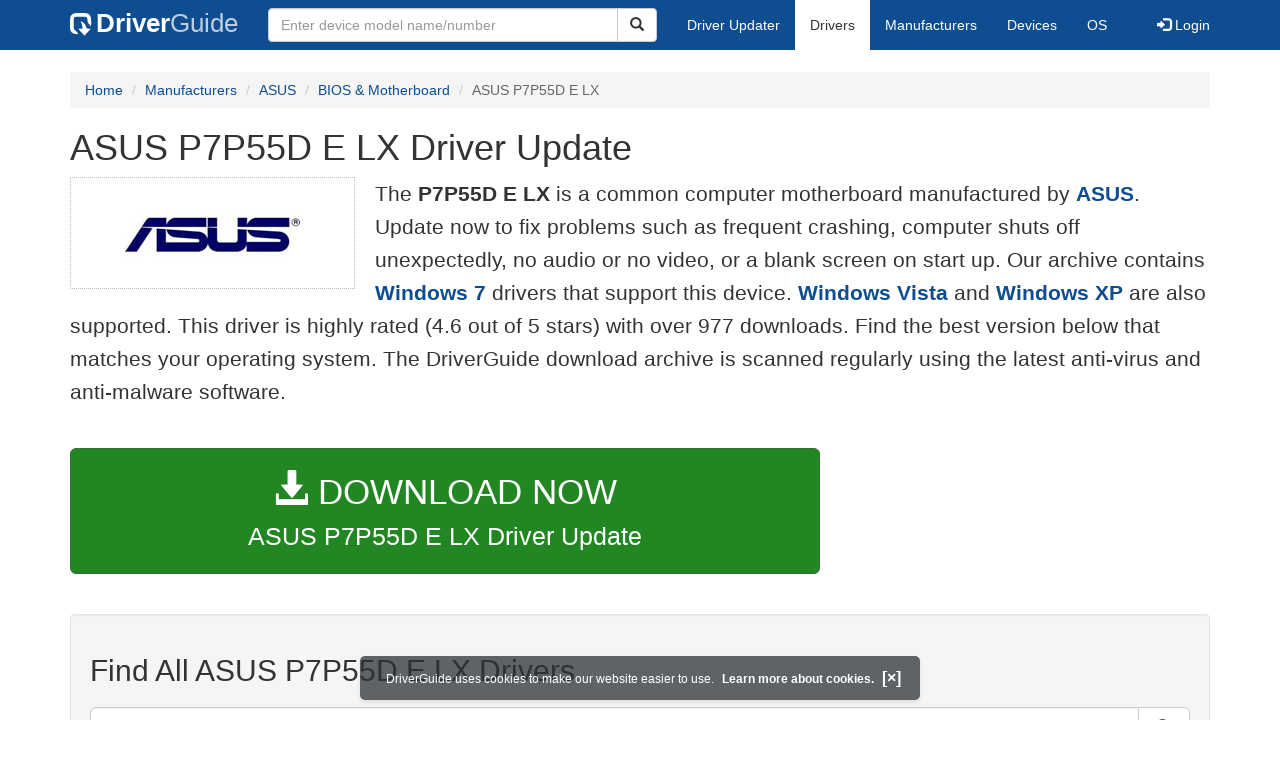

--- FILE ---
content_type: text/html
request_url: https://www.driverguide.com/driver/download/ASUS-P7P55D-E-LX
body_size: 16301
content:
<!DOCTYPE html>
<html lang="en">
  <head>
    <meta http-equiv="X-UA-Compatible" content="IE=edge">
    <meta name="viewport" content="width=device-width, initial-scale=1">      
    <meta http-equiv="Content-Type" content="text/html; charset=iso-8859-1">
    <meta name="google-site-verification" content="biZuilyZT3JqoBP9vSAU4PNrFbClS8m7_u-pzZUwe7s" />
    <meta name="msvalidate.01" content="AEC488A5B8F8AAAE087528264C1EB012" />
    <meta name="description" content="Download the latest drivers for ASUS P7P55D E LX on Windows 11, 10, 8, 7 and more.">
<meta name="keywords" content="ASUS P7P55D E LX Driver, ASUS P7P55D E LX Free Driver Download, ASUS P7P55D E LX Driver Update for Windows, Update ASUS P7P55D E LX Driver, Download ASUS P7P55D E LX Driver, Windows 11">
    <title>ASUS P7P55D E LX Driver Update for Windows 11, 10, 8, 7, XP | DriverGuide</title>
    <link rel="dns-prefetch" href="//www.googletagmanager.com">
<link rel="preconnect" href="//www.googletagmanager.com" crossorigin >
<link rel="dns-prefetch" href="//www.googlesyndication.com">
<link rel="preconnect" href="//www.googlesyndication.com" crossorigin >
<link rel="search" type="application/opensearchdescription+xml" title="DriverGuide" href="https://members.driverguide.com/opensearch.php">
<link rel="canonical" href="https://www.driverguide.com/driver/download/ASUS-P7P55D-E-LX" /><meta property="og:url" content="https://www.driverguide.com/driver/download/ASUS-P7P55D-E-LX" />
    
    <link rel="preload" href="/fonts/glyphicons-halflings-regular.woff2" as="font" type="font/woff2" crossorigin>
    <!-- Google tag (gtag.js) -->
<script async src="https://www.googletagmanager.com/gtag/js?id=G-KJM1G1PPGP"></script>
<script>
  window.dataLayer = window.dataLayer || [];
  function gtag(){dataLayer.push(arguments);}
  gtag('js', new Date());

  gtag('config', 'G-KJM1G1PPGP'  ,  {'content_group': 'seo_page'});
</script>


    <style type="text/css">
html{font-family:sans-serif;-webkit-text-size-adjust:100%;-ms-text-size-adjust:100%}body{margin:0}nav{display:block}a{background-color:transparent}strong{font-weight:700}h1{margin:.67em 0;font-size:2em;margin-top:10px}img{border:0}button,input{margin:0;font:inherit;color:inherit}button{overflow:visible}button{text-transform:none}button{-webkit-appearance:button}input{line-height:normal}table{border-spacing:0;border-collapse:collapse}td{padding:0}@font-face{font-family:'Glyphicons Halflings';src:url(/fonts/glyphicons-halflings-regular.eot);src:url(/fonts/glyphicons-halflings-regular.eot?#iefix) format('embedded-opentype'),url(/fonts/glyphicons-halflings-regular.woff2) format('woff2'),url(/fonts/glyphicons-halflings-regular.woff) format('woff'),url(/fonts/glyphicons-halflings-regular.ttf) format('truetype'),url(/fonts/glyphicons-halflings-regular.svg#glyphicons_halflingsregular) format('svg');font-display:swap}.glyphicon{position:relative;top:1px;display:inline-block;font-family:'Glyphicons Halflings';font-style:normal;font-weight:400;line-height:1;-webkit-font-smoothing:antialiased;-moz-osx-font-smoothing:grayscale}.glyphicon-search:before{content:"\e003"}.glyphicon-star:before{content:"\e006"}.glyphicon-star-empty:before{content:"\e007"}.glyphicon-user:before{content:"\e008"}.glyphicon-download-alt:before{content:"\e025"}.glyphicon-log-in:before{content:"\e161"}.glyphicon-log-out:before{content:"\e163"}*{-webkit-box-sizing:border-box;-moz-box-sizing:border-box;box-sizing:border-box}:after,:before{-webkit-box-sizing:border-box;-moz-box-sizing:border-box;box-sizing:border-box}html{font-size:10px}body{font-family:"Helvetica Neue",Helvetica,Arial,sans-serif;font-size:14px;line-height:1.42857143;color:#333;background-color:#fff}button,input{font-family:inherit;font-size:inherit;line-height:inherit}a{color:#0e4d90;text-decoration:none}img{vertical-align:middle}.img-responsive{display:block;max-width:100%;height:auto}.h1,h1,h2,h3,h5{font-family:inherit;font-weight:500;line-height:1.1;color:inherit}.h1,h1,h2,h3{margin-top:20px;margin-bottom:10px;overflow-wrap:break-word;word-wrap:break-word;word-break:break-word}h5{margin-top:10px;margin-bottom:10px}.h1,h1{font-size:36px;margin-top:10px}h2{font-size:30px}h3{font-size:24px}h5{font-size:14px}p{margin:0 0 10px}.lead{margin-bottom:20px;font-size:20px;font-weight:300;line-height:1.6}@media (min-width:767px){.lead{font-size:21px}}.text-right{text-align:right}.text-center{text-align:center}ol,ul{margin-top:0;margin-bottom:10px}.container{padding-right:15px;padding-left:15px;margin-right:auto;margin-left:auto}@media (min-width:767px){.container{width:750px}}@media (min-width:992px){.container{width:970px}}@media (min-width:1200px){.container{width:1170px}}.row{margin-right:-15px;margin-left:-15px}.col-md-12,.col-md-2,.col-md-3,.col-md-4,.col-md-5,.col-md-7,.col-md-8,.col-xs-12{position:relative;min-height:1px;padding-right:15px;padding-left:15px}.col-xs-12{float:left}.col-xs-12{width:100%}@media (min-width:992px){.col-md-12,.col-md-2,.col-md-3,.col-md-4,.col-md-5,.col-md-7,.col-md-8{float:left}.col-md-12{width:100%}.col-md-8{width:66.66666667%}.col-md-7{width:58.33333333%}.col-md-5{width:41.66666667%}.col-md-4{width:33.33333333%}.col-md-3{width:25%}.col-md-2{width:16.66666667%}}table{background-color:transparent}.table{width:100%;max-width:100%;margin-bottom:20px}.table>tbody>tr>td{padding:8px;line-height:1.42857143;vertical-align:top;border-top:1px solid #ddd}form{margin:0;padding:0}.form-control{display:block;width:100%;height:34px;padding:6px 12px;font-size:14px;line-height:1.42857143;color:#333;background-color:#fff;background-image:none;border:1px solid #ccc;border-radius:4px;-webkit-box-shadow:inset 0 1px 1px rgba(0,0,0,.075);box-shadow:inset 0 1px 1px rgba(0,0,0,.075)}.form-control::-webkit-input-placeholder{color:#999}.btn{display:inline-block;padding:6px 12px;margin-bottom:0;font-size:14px;font-weight:400;line-height:1.42857143;text-align:center;white-space:nowrap;vertical-align:middle;-ms-touch-action:manipulation;touch-action:manipulation;background-image:none;border:1px solid transparent;border-radius:4px}.btn[disabled]{-webkit-box-shadow:none;box-shadow:none;opacity:.65}.btn-default{color:#333;background-color:#fff;border-color:#ccc}.btn-default[disabled]{background-color:#fff;border-color:#ccc}.btn-primary{color:#fff;background-color:#0e4d90;border-color:#0a3665}.btn-success{color:#fff;background-color:#228622;border-color:#376d37}.btn-danger{color:#fff;background-color:#d43f3a;border-color:#d23e39}.btn-lg{padding:10px 16px;font-size:18px;line-height:1.3333333;border-radius:6px}.btn-xs{padding:1px 5px;font-size:12px;line-height:1.5;border-radius:3px}.btn-block{display:block;width:100%}.collapse{display:none}.caret{display:inline-block;width:0;height:0;margin-left:2px;vertical-align:middle;border-top:4px dashed;border-right:4px solid transparent;border-left:4px solid transparent}.dropdown{position:relative}.dropdown-menu{position:absolute;top:100%;left:0;z-index:1000;display:none;float:left;min-width:160px;padding:5px 0;margin:2px 0 0;font-size:14px;text-align:left;list-style:none;background-color:#fff;-webkit-background-clip:padding-box;background-clip:padding-box;border:1px solid #ccc;border:1px solid rgba(0,0,0,.15);border-radius:4px;-webkit-box-shadow:0 6px 12px rgba(0,0,0,.175);box-shadow:0 6px 12px rgba(0,0,0,.175)}.dropdown-menu>li>a{display:block;padding:3px 20px;clear:both;font-weight:400;line-height:1.42857143;color:#333;white-space:nowrap}.dropdown-menu>.active>a{color:#fff;text-decoration:none;background-color:#0e4d90;outline:0}.open>.dropdown-menu{display:block}.open>a{outline:0}.input-group{position:relative;display:table;border-collapse:separate}.input-group .form-control{position:relative;z-index:2;float:left;width:100%;margin-bottom:0}.input-group-lg>.form-control{height:46px;padding:10px 16px;font-size:18px;line-height:1.3333333;border-radius:6px}.input-group .form-control,.input-group-btn{display:table-cell}.input-group-btn{width:1%;white-space:nowrap;vertical-align:middle}.input-group-btn{width:1%;white-space:nowrap;vertical-align:middle}.input-group .form-control:first-child{border-top-right-radius:0;border-bottom-right-radius:0}.input-group-btn:last-child>.btn{border-top-left-radius:0;border-bottom-left-radius:0}.input-group-btn{position:relative;font-size:0;white-space:nowrap}.input-group-btn>.btn{position:relative}.input-group-btn:last-child>.btn{z-index:2;margin-left:-1px}.list-group{padding-left:0;margin-bottom:20px}.list-group-item{position:relative;display:block;padding:20px 20px;margin-bottom:-1px;background-color:#fff;border:1px solid #ddd}.list-group-item:first-child{border-top-left-radius:4px;border-top-right-radius:4px}.list-group-item:last-child{margin-bottom:0;border-bottom-right-radius:4px;border-bottom-left-radius:4px}a.list-group-item{color:#333}.container:after,.container:before,.nav:after,.nav:before,.navbar-collapse:after,.navbar-collapse:before,.navbar-header:after,.navbar-header:before,.navbar:after,.navbar:before,.row:after,.row:before{display:table;content:" "}.container:after,.nav:after,.navbar-collapse:after,.navbar-header:after,.navbar:after,.row:after{clear:both}.center-block{display:block;margin-right:auto;margin-left:auto}.pull-right{float:right!important}.pull-left{float:left!important}@media (max-width:767px){.hidden-xs{display:none!important}}@media (min-width:768px) and (max-width:991px){.hidden-sm{display:none!important}}@media (min-width:992px) and (max-width:1199px){.hidden-md{display:none!important}}@media (min-width:1200px){.hidden-lg{display:none!important}}.well{min-height:20px;padding:19px;margin-bottom:20px;background-color:#f5f5f5;border:1px solid #e3e3e3;border-radius:4px;-webkit-box-shadow:inset 0 1px 1px rgba(0,0,0,.05);box-shadow:inset 0 1px 1px rgba(0,0,0,.05)}.divLikeP{font-size:16px;line-height:1.6;font-family:sans-serif;font-weight:300;overflow-wrap:break-word;word-wrap:break-word;word-break:break-word;display:block;margin-block-start:1em;margin-block-end:1em;margin-inline-start:0;margin-inline-end:0}ol .divLikeP{margin-block-end:0.5em}.buttonToLink,.techTip{font-family:sans-serif}.buttonToLink{align-items:normal;background-color:rgba(0,0,0,0);border-color:#0e4d90;border-style:none;box-sizing:content-box;color:#0e4d90;cursor:pointer;display:inline;font-weight:700;line-height:0;height:auto;padding:0;perspective-origin:0 0;text-align:start;text-decoration:none;transform-origin:0 0;width:auto;-moz-appearance:none;-webkit-logical-height:1em;-webkit-logical-width:auto}@supports (-moz-appearance:none){.buttonToLink::-moz-focus-inner{border:none;padding:0}.buttonToLink:focus{outline-style:dotted;outline-width:1px}}.buttonToLink:hover{text-decoration:underline}.techTip{font-size:16px;line-height:1.6;font-weight:300;word-wrap:break-word;word-break:break-word}

.well-lg{padding:24px;border-radius:6px}body p{font-size:16px;line-height:1.6;font-family:sans-serif;font-weight:300;overflow-wrap:break-word;word-wrap:break-word;word-break:break-word}p a{font-weight:700}li{overflow-wrap:break-word;word-wrap:break-word;word-break:break-word}a.list-group-item{font-weight:400}a.list-group-item:focus,a.list-group-item:hover,button.list-group-item:focus,button.list-group-item:hover{color:#333;text-decoration:none;background-color:#f5f5f5}@media (min-width:767px){.navigation .nav-tabs{border-bottom:none}}.footer .li-header{margin-left:0;margin-top:10px;font-family:myriad,Helvetica,sans-serif;font-size:16px;font-weight:600;color:#457424}.footer{margin-top:20px;background-color:#f1f1f1;border-radius:4px 4px 4px 4px}.footerul>li{padding:6px}.copyright{margin-top:5px;margin-bottom:10px}.server-status{color:#fff;font-size:10px;margin-bottom:5px}.sidebar .download{margin-left:10px;padding:23px 30px 25px 30px;border:1px solid #d9d9d9}.sidebar .download .likelink button{background:0 0!important;border:none;padding:0!important;font-size:24px;font-weight:500;display:inline-block;margin-bottom:5px;color:#0e4d90}.sidebar .download ul{list-style:none;padding-left:0}.sidebar .download li{display:list-item;padding-bottom:5px}.results-table{margin-top:20px;overflow-wrap:break-word;table-layout:fixed}.results-table h2{margin-top:10px;margin-bottom:10px}.results-table .ba{font-weight:500}.results-table .item-label{font-weight:700}.results-table .star-rating{height:25px;line-height:25px}.results-table .star-rating .rated{font-size:1.5em;color:#fcbe00;vertical-align:top}.row-top-buffer_10{margin-top:10px}.row-top-buffer_20{margin-top:20px}.row-top-buffer{margin-top:40px}@media (max-width:767px){.row-top-buffer{margin-top:20px}}.bg-warning{background-color:#fcf8e3}a.bg-warning:focus,a.bg-warning:hover{background-color:#f7ecb5}.downloadsToRate{padding:5px;border:1px solid #336;margin-top:35px;font-size:14px;line-height:1.428}@media (min-width:767px){.downloadsToRate{height:30px}}.table-hover>tbody>tr:hover{background-color:#f5f5f5}.results-table tr.clickable-row{cursor:pointer}.btn.focus,.btn:focus,.btn:hover{color:#333;text-decoration:none;cursor:pointer}.btn-success:hover{color:#fff;background-color:#1e7b1e;border-color:#236923}.btn-primary:hover{color:#fff;background-color:#0c4582;border-color:#104277}.btn-danger:hover{color:#fff;background-color:#c9302c;border-color:#ac2925}.btn-primary.active.focus,.btn-primary.active:focus,.btn-primary.active:hover,.btn-primary:active.focus,.btn-primary:active:focus,.btn-primary:active:hover,.open>.dropdown-toggle.btn-primary.focus,.open>.dropdown-toggle.btn-primary:focus,.open>.dropdown-toggle.btn-primary:hover{color:#fff;background-color:#104277;border-color:#122b40}.btn-danger.active.focus,.btn-danger.active:focus,.btn-danger.active:hover,.btn-danger:active.focus,.btn-danger:active:focus,.btn-danger:active:hover,.open>.dropdown-toggle.btn-danger.focus,.open>.dropdown-toggle.btn-danger:focus,.open>.dropdown-toggle.btn-danger:hover{color:#fff;background-color:#ac2925;border-color:#761c19}.btn-danger.focus,.btn-danger:focus{color:#fff;background-color:#c9302c;border-color:#761c19}.btn-success.focus,.btn-success:focus{color:#fff;background-color:#1e7b1e;border-color:#255625}.pull-right>.dropdown-menu{right:0;left:auto}.dropup .caret,.navbar-fixed-bottom .dropdown .caret{content:"";border-top:0;border-bottom:4px dashed}.dropup .dropdown-menu,.navbar-fixed-bottom .dropdown .dropdown-menu{top:auto;bottom:100%;margin-bottom:2px}@media (min-width:767px){.navbar-right .dropdown-menu{right:0;left:auto}.navbar-right .dropdown-menu-left{right:auto;left:0}}.nav{padding-left:0;margin-bottom:0;list-style:none}.nav>li{position:relative;display:block}.nav>li>a{position:relative;display:block;padding:10px 15px}.nav>li>a:focus,.nav>li>a:hover{text-decoration:none;background-color:#eee}.nav>li.disabled>a{color:#777}.nav>li.disabled>a:focus,.nav>li.disabled>a:hover{color:#777;text-decoration:none;cursor:not-allowed;background-color:transparent}.nav .open>a,.nav .open>a:focus,.nav .open>a:hover{background-color:#eee;border-color:#0e4d90}.nav .nav-divider{height:1px;margin:9px 0;overflow:hidden;background-color:#e5e5e5}.nav-tabs{border-bottom:1px solid #ddd}.nav-tabs>li{float:left;margin-bottom:-1px}.nav-tabs>li>a{margin-right:2px;line-height:1.42857143;border:1px solid transparent;border-radius:4px 4px 0 0}.nav-tabs>li>a:hover{border-color:#eee #eee #ddd}.nav-tabs>li.active>a,.nav-tabs>li.active>a:focus,.nav-tabs>li.active>a:hover{color:#333;cursor:default;background-color:#fff;border:1px solid #ddd;border-bottom-color:transparent}.navbar{position:relative;min-height:50px;margin-bottom:20px;border:0px}@media (min-width:767px){.navbar-header{float:left}}.navbar-collapse{padding-right:15px;padding-left:15px;overflow-x:visible;-webkit-overflow-scrolling:touch;border-top:1px solid transparent;-webkit-box-shadow:inset 0 1px 0 rgba(255,255,255,.1);box-shadow:inset 0 1px 0 rgba(255,255,255,.1)}.navbar-collapse.in{overflow-y:auto}@media (min-width:767px){.navbar-collapse{width:auto;border-top:0;-webkit-box-shadow:none;box-shadow:none}.navbar-collapse.collapse{display:block!important;height:auto!important;padding-bottom:0;overflow:visible!important}.navbar-collapse.in{overflow-y:visible}.navbar-fixed-bottom .navbar-collapse,.navbar-fixed-top .navbar-collapse,.navbar-static-top .navbar-collapse{padding-right:0;padding-left:0}}.navbar-static-top{z-index:1000;border-width:0 0 1px}.navbar-static-top{z-index:1000;border-width:0 0 1px}@media (min-width:767px){.navbar-static-top{border-radius:0}}@media (min-width:767px){.navbar-static-top{border-radius:0}}.navbar-fixed-bottom,.navbar-fixed-top{position:fixed;right:0;left:0;z-index:1030}@media (min-width:767px){.navbar-fixed-bottom,.navbar-fixed-top{border-radius:0}}.navbar-fixed-top{top:0;border-width:0 0 1px}.navbar-fixed-bottom{bottom:0;margin-bottom:0;border-width:1px 0 0}.navbar-brand{float:left;height:50px;padding:13px 15px;font-size:18px;line-height:20px}.navbar-brand:focus,.navbar-brand:hover{text-decoration:none}@media (min-width:767px){.navbar>.container .navbar-brand,.navbar>.container-fluid .navbar-brand{margin-left:-15px}}.navbar-toggle{position:relative;float:right;padding:9px 10px;margin-top:8px;margin-right:15px;margin-bottom:8px;background-color:transparent;background-image:none;border:1px solid transparent;border-radius:4px}.navbar-toggle:focus{outline:0}.navbar-toggle .icon-bar{display:block;width:22px;height:2px;border-radius:1px}.navbar-toggle .icon-bar+.icon-bar{margin-top:4px}@media (min-width:767px){.navbar-toggle{display:none}}.navbar-nav{margin:7.5px -15px}.navbar-nav>li>a{padding-top:10px;padding-bottom:10px;line-height: 20px}@media (max-width:767px){.navbar-nav .open .dropdown-menu{position:static;float:none;width:auto;margin-top:0;background-color:transparent;border:0;-webkit-box-shadow:none;box-shadow:none}.navbar-nav .open .dropdown-menu .dropdown-header,.navbar-nav .open .dropdown-menu>li>a{padding:5px 15px 5px 25px}.navbar-nav .open .dropdown-menu>li>a{line-height:20px}.navbar-nav .open .dropdown-menu>li>a:focus,.navbar-nav .open .dropdown-menu>li>a:hover{background-image:none}}@media (min-width:767px){.navbar-nav{float:left;margin:0}.navbar-nav>li{float:left}.navbar-nav>li>a{padding-top:15px;padding-bottom:15px}}.navbar-form{padding:6px 15px;margin-top:8px;margin-right:-15px;margin-bottom:8px;margin-left:-15px;}@media (min-width:767px){.navbar-form .form-control{display:inline-block;width:auto;vertical-align:middle}.navbar-form .input-group{display:inline-table;vertical-align:middle}.navbar-form .input-group .form-control,.navbar-form .input-group .input-group-addon,.navbar-form .input-group .input-group-btn{width:auto}.navbar-form .input-group>.form-control{width:100%}}@media (min-width:767px){.navbar-form{width:auto;padding-top:0;padding-bottom:0;margin-right:0;margin-left:0;border:0;-webkit-box-shadow:none;box-shadow:none}}@media (min-width:767px){.navbar-form .form-group{display:inline-block;margin-bottom:0;vertical-align:middle}.navbar-form .form-control{display:inline-block;width:auto;vertical-align:middle}.navbar-form .form-control-static{display:inline-block}.navbar-form .input-group{display:inline-table;vertical-align:middle}.navbar-form .input-group .form-control,.navbar-form .input-group .input-group-addon,.navbar-form .input-group .input-group-btn{width:auto}.navbar-form .input-group>.form-control{width:100%}.navbar-form .control-label{margin-bottom:0;vertical-align:middle}.navbar-form .checkbox,.navbar-form .radio{display:inline-block;margin-top:0;margin-bottom:0;vertical-align:middle}.navbar-form .checkbox label,.navbar-form .radio label{padding-left:0}.navbar-form .checkbox input[type=checkbox],.navbar-form .radio input[type=radio]{position:relative;margin-left:0}.navbar-form .has-feedback .form-control-feedback{top:0}}@media (max-width:767px){.navbar-form .form-group{margin-bottom:5px}.navbar-form .form-group:last-child{margin-bottom:0}}@media (min-width:767px){.navbar-form{width:auto;padding-top:0;padding-bottom:0;margin-right:0;margin-left:0;border:0;-webkit-box-shadow:none;box-shadow:none}}.navbar-nav>li>.dropdown-menu{margin-top:0;border-top-left-radius:0;border-top-right-radius:0}.navbar-fixed-bottom .navbar-nav>li>.dropdown-menu{margin-bottom:0;border-top-left-radius:4px;border-top-right-radius:4px;border-bottom-right-radius:0;border-bottom-left-radius:0}.navbar-btn{margin-top:8px;margin-bottom:8px}.navbar-btn.btn-sm{margin-top:10px;margin-bottom:10px}.navbar-btn.btn-xs{margin-top:14px;margin-bottom:14px}.navbar-text{margin-top:15px;margin-bottom:15px}@media (min-width:767px){.navbar-text{float:left;margin-right:15px;margin-left:15px}}@media (min-width:767px){.navbar-left{float:left!important}.navbar-right{float:right!important;margin-right:-15px}.navbar-right~.navbar-right{margin-right:0}}.navbar-default{background-color:#0e4d90;border-color:#0e4d90;margin-bottom:12px}.navbar-default .navbar-brand{color:#777}.navbar-default .navbar-brand:focus,.navbar-default .navbar-brand:hover{color:#5e5e5e;background-color:transparent}.navbar-default .navbar-text{color:#777}.navbar-default .navbar-nav>li>a{color:#777}.navbar-default .navbar-nav>li>a:focus,.navbar-default .navbar-nav>li>a:hover{color:#333;background-color:transparent}.navbar-default .navbar-nav>.active>a,.navbar-default .navbar-nav>.active>a:focus,.navbar-default .navbar-nav>.active>a:hover{color:#333;background-color:#e7e7e7}.navbar-default .navbar-nav>.disabled>a,.navbar-default .navbar-nav>.disabled>a:focus,.navbar-default .navbar-nav>.disabled>a:hover{color:#ccc;background-color:transparent}.navbar-default .navbar-toggle{border-color:#ddd}.navbar-default .navbar-toggle:focus,.navbar-default .navbar-toggle:hover{background-color:#ddd}.navbar-default .navbar-toggle .icon-bar{background-color:#888}.navbar-default .navbar-collapse,.navbar-default .navbar-form{border-color:#e7e7e7}.navbar-default .navbar-nav>.open>a,.navbar-default .navbar-nav>.open>a:focus,.navbar-default .navbar-nav>.open>a:hover{color:#333;background-color:#e7e7e7}@media (max-width:767px){.navbar-default .navbar-nav .open .dropdown-menu>li>a{color:#777}.navbar-default .navbar-nav .open .dropdown-menu>li>a:focus,.navbar-default .navbar-nav .open .dropdown-menu>li>a:hover{color:#333;background-color:transparent}.navbar-default .navbar-nav .open .dropdown-menu>.active>a,.navbar-default .navbar-nav .open .dropdown-menu>.active>a:focus,.navbar-default .navbar-nav .open .dropdown-menu>.active>a:hover{color:#333;background-color:#e7e7e7}.navbar-default .navbar-nav .open .dropdown-menu>.disabled>a,.navbar-default .navbar-nav .open .dropdown-menu>.disabled>a:focus,.navbar-default .navbar-nav .open .dropdown-menu>.disabled>a:hover{color:#ccc;background-color:transparent}}.navbar-default .navbar-link{color:#777}.navbar-default .navbar-link:hover{color:#333}.navbar-default .btn-link{color:#777}.navbar-default .btn-link:focus,.navbar-default .btn-link:hover{color:#333}.navbar-default .btn-link[disabled]:focus,.navbar-default .btn-link[disabled]:hover,fieldset[disabled] .navbar-default .btn-link:focus,fieldset[disabled] .navbar-default .btn-link:hover{color:#ccc}.btn-group-vertical>.btn-group:after,.btn-group-vertical>.btn-group:before,.btn-toolbar:after,.btn-toolbar:before,.clearfix:after,.clearfix:before,.container-fluid:after,.container-fluid:before,.container:after,.container:before,.dl-horizontal dd:after,.dl-horizontal dd:before,.form-horizontal .form-group:after,.form-horizontal .form-group:before,.modal-footer:after,.modal-footer:before,.nav:after,.nav:before,.navbar-collapse:after,.navbar-collapse:before,.navbar-header:after,.navbar-header:before,.navbar:after,.navbar:before,.pager:after,.pager:before,.panel-body:after,.panel-body:before,.row:after,.row:before{display:table;content:" "}.btn-group-vertical>.btn-group:after,.btn-toolbar:after,.clearfix:after,.container-fluid:after,.container:after,.dl-horizontal dd:after,.form-horizontal .form-group:after,.modal-footer:after,.nav:after,.navbar-collapse:after,.navbar-header:after,.navbar:after,.pager:after,.panel-body:after,.row:after{clear:both}.nav-icon{vertical-align:-14px;padding-right:18px;width:58px;height:40px}@media (max-width:767px){.navbar-default{margin-bottom:5px}}.navbar a{color:#fff;font-weight:400}.nav-tabs>li>a:focus,.nav-tabs>li>a:hover{color:#666}@media (min-width:767px){.navbar-form .input-group>.form-control{width:350px}}.navbar-default .navbar-brand{color:#fff;font-size:26px;font-weight:700}.navbar-default .navbar-brand:focus,.navbar-default .navbar-brand:hover{color:#fff}.navbar-header .nav-icon-mobile{vertical-align:-7px;padding-right:9px;height:22px;width:30px}.navbar-header .nav-logo-alt{color:#becddf;font-weight:500}.navbar-header .nav-icon-search{padding:6px 11px 6px 11px;color:#ddd;width:38px}.navbar-default .navbar-toggle .icon-bar{background-color:#ddd}.navbar-default .navbar-toggle:focus,.navbar-default .navbar-toggle:hover{background-color:#0e4d90}.navbar-header .navbar-toggle{background-color:#0e4d90}.navbar-default .navbar-nav>li>a{color:#fff}.navbar-default .navbar-nav>li>a:focus,.navbar-default .navbar-nav>li>a:hover{color:#666;background-color:#eee}.navbar-default .navbar-nav>.active>a,.navbar-default .navbar-nav>.active>a:focus,.navbar-default .navbar-nav>.active>a:hover{background-color:#fff}.navbar-default{border-color:#0e4d90}.dropdown-menu{padding-top:0;padding-bottom:0}@media (max-width:767px){.navbar-nav .open .dropdown-menu .dropdown-header,.navbar-nav .open .dropdown-menu>li>a{padding:10px 15px 10px 25px}}@media (max-width:767px){.navbar-default .navbar-nav .open .dropdown-menu>.active>a,.navbar-default .navbar-nav .open .dropdown-menu>.active>a:focus,.navbar-default .navbar-nav .open .dropdown-menu>.active>a:hover{color:#333;background-color:#fff}}@media (max-width:767px){.navbar-default .navbar-nav .open .dropdown-menu>li>a{color:#fff}}@media (max-width:767px){.navbar-default .navbar-nav .open .dropdown-menu>li>a:focus,.navbar-default .navbar-nav .open .dropdown-menu>li>a:hover{color:#666;background-color:#eee}}@media (max-width:767px){.navbar-default .navbar-nav>.open>a,.navbar-default .navbar-nav>.open>a:focus{color:#333;background-color:#0e4d90}}.breadcrumb{padding:8px 15px;margin-top:0;margin-bottom:20px;list-style:none;background-color:#f5f5f5;border-radius:4px}.breadcrumb>li{display:inline-block}.breadcrumb>li+li:before{padding:0 5px;color:#ccc;content:"/ "}.breadcrumb>.active{color:#666}.driver-table td a{display:block;font-weight:400}.driver-table .table>thead>tr>th{background-color:#eceeef}.driver-table .star-rating{height:25px;line-height:25px;white-space:nowrap}.driver-table .star-rating .rated{font-size:1.5em;color:#fcbe00}.download-button-lg{font-weight:500;padding-top:18px;padding-bottom:18px;font-size:25px;overflow-wrap:break-word;word-wrap:break-word;word-break:normal;white-space:normal}.download-button-lg2{font-weight:500;padding-top:20px;padding-bottom:20px;font-size:25px;overflow-wrap:break-word;word-wrap:break-word;word-break:normal;white-space:normal}.dlb{font-size:35px;padding-bottom:5px;}@media (max-width:1200px){.download-button-lg{font-size:22px}.download-button-lg2{font-size:22px}.dlb{font-size:32px}}.bg-warning{background-color:#fcf8e3}a.bg-warning:focus,a.bg-warning:hover{background-color:#f7ecb5}.downloadsToRate{padding:5px;border:1px solid #336;margin-top:35px;font-size:14px;line-height:1.428}@media (min-width:767px){.downloadsToRate{height:30px}}.table-hover>tbody>tr:hover{background-color:#f5f5f5}.driver-table tr.clickable-row{cursor:pointer}.driver-table .btn-default{color:#228622;background-color:#fff;border-color:#228622}.driver-table .btn-default:focus,.driver-table .btn-default:hover{color:#116b11;border-color:#116b11;text-decoration:none;cursor:pointer}.btn-success:hover{color:#fff;background-color:#1e7b1e;border-color:#236923}.btn-primary:hover{color:#fff;background-color:#0c4582;border-color:#104277}.table-responsive{min-height:.01%;overflow-x:auto}@media screen and (max-width:767px){.table-responsive{width:100%;margin-bottom:15px;overflow-y:hidden;-ms-overflow-style:-ms-autohiding-scrollbar;border:1px solid #ddd}.table-responsive>.table{margin-bottom:0}.table-responsive>.table>tbody>tr>td,.table-responsive>.table>thead>tr>th{white-space:nowrap}.table-responsive>.table-bordered{border:0}.table-responsive>.table-bordered>tbody>tr>td:first-child,.table-responsive>.table-bordered>thead>tr>th:first-child{border-left:0}.table-responsive>.table-bordered>tbody>tr>td:last-child,.table-responsive>.table-bordered>thead>tr>th:last-child{border-right:0}.table-responsive>.table-bordered>tbody>tr:last-child>td{border-bottom:0}}.srch-btn-hdr{width:40px}.navbar-collapse{padding-right:15px;padding-left:15px;overflow-x:visible;-webkit-overflow-scrolling:touch;border-top:1px solid transparent;-webkit-box-shadow:inset 0 1px 0 rgba(255,255,255,.1);box-shadow:inset 0 1px 0 rgba(255,255,255,.1)}.navbar-collapse.in{overflow-y:auto}@media (min-width:767px){.navbar-collapse{width:auto;border-top:0;-webkit-box-shadow:none;box-shadow:none}.navbar-collapse.collapse{display:block!important;height:auto!important;padding-bottom:0;overflow:visible!important}.navbar-collapse.in{overflow-y:visible}.navbar-collapse,.navbar-fixed-top .navbar-collapse,.navbar-static-top .navbar-collapse{padding-right:0;padding-left:0}}.navbar-brand .dg-icon {background-image: url("data:image/svg+xml,%3Csvg xmlns='http://www.w3.org/2000/svg' version='1.0' width='17.000000pt' height='17.000000pt' viewBox='0 0 50.000000 50.000000' preserveAspectRatio='xMidYMid meet'%3E%3Cg transform='translate(0.000000 50.000000) scale(0.100000 -0.100000)' fill='%23000000' stroke='none'%3E%3Cpath d='M63 480 c-54 -33 -63 -63 -63 -212 0 -116 3 -137 20 -166 23 -38 72 -62 125 -62 31 0 34 2 26 18 -9 17 -46 56 -75 80 -13 10 -16 35 -16 135 0 82 4 127 12 135 8 8 53 12 134 12 143 0 154 -5 154 -78 1 -40 6 -54 40 -92 l39 -45 1 93 c0 109 -15 153 -62 182 -29 17 -50 20 -168 20 -116 0 -139 -3 -167 -20z' fill='%23fff'/%3E%3Cpath d='M244 292 c8 -16 18 -52 22 -80 l6 -51 -46 -3 -46 -3 67 -74 67 -74 68 74 67 74 -44 3 c-41 3 -45 6 -56 40 -16 51 -45 89 -79 107 -40 21 -43 19 -26 -13z' fill='%23fff'/%3E%3C/g%3E%3C/svg%3E");height:25px;width:25px;background-repeat: no-repeat;display: inline-block;margin-right: 1px;vertical-align: middle;}
</style>
    <style type='text/css'>
.cookies-warning{position:fixed;bottom:10px;left:50%;-webkit-transform:translateX(-50%);transform:translateX(-50%);z-index:1000;background:rgba(46,50,52,.75);box-shadow:0 3px 4px 0 rgba(46,50,52,.1);border-radius:5px;color:#fff;font-size:12px;padding:10px 13px 10px 20px;display:inline-block;width:100%;max-width:560px;font-family:'Open Sans',Arial,sans-serif}.cookies-warning{text-align:center}.cookies-warning p{margin:0 0 10px}.cookies-warning a{color:#fff;opacity:1;padding-left:5px;text-decoration:none;display:inline-block}.cookies-warning .close{color:#fff;display:inline-block;padding-left:5px;font-size:1.3em;font-weight:600;top:2px;transition:.18s cubic-bezier(.55,0,.1,1);text-decoration:none;text-shadow:none;opacity:1;cursor:pointer}
</style>
    
  </head>
  <body onload="(function(){var visited=localStorage.getItem('visited');if(!visited){document.getElementById('cookieswarning').style.visibility = 'visible';localStorage.setItem('visited',!0);}})();">
    <nav class="navbar navbar-default" role="navigation">
  <div class="container">
    <div class="navbar-header">
      <button type="button" class="navbar-toggle" data-toggle="collapse" data-target="#DGnavbar" aria-label="Expand Menu">
        <span class="icon-bar"></span>
        <span class="icon-bar"></span>
        <span class="icon-bar"></span>
      </button>
      <a class="navbar-brand" href="https://www.driverguide.com/" title="Download and Update Drivers | DriverGuide"><div class="dg-icon"></div><strong>Driver</strong><span class="nav-logo-alt">Guide</span></a>
      <button type="button" class="navbar-toggle nav-icon-search" data-toggle="collapse" data-target="#DGnavbarSearch" aria-label="Show Search Box">
        <i class="glyphicon glyphicon-search"></i>
      </button>
    </div>

    <div class="collapse navbar-collapse navbar-left" id="DGnavbarSearch">
      <form class="navbar-form" role="search" action="https://members.driverguide.com/driver_search.php" method="GET" onsubmit="if (this.q.value != this.q.defaultValue && this.q.value != '') return true; alert('Please enter a model name/number'); return false;" >
          <input type="hidden" name="ref" value="h2">
          <div class="input-group">
              <input type="text" class="form-control" placeholder="Enter device model name/number" name="q" id="hq" onfocus="this.placeholder = ''">
              <div class="input-group-btn">
                  <button class="btn btn-default srch-btn-hdr" type="submit" aria-label="Search"><i class="glyphicon glyphicon-search"></i></button>
              </div>
          </div>
      </form>
    </div>

    <div class="collapse navbar-collapse" id="DGnavbar">
      <ul class="nav navbar-nav">
        <li ><a href="https://www.driverguide.com/update-drivers/">Driver Updater</a></li>
        <li class="active"><a href="https://www.driverguide.com/driver/index.html">Drivers</a></li>
        <li ><a href="https://www.driverguide.com/browse_manufacturers.php">Manufacturers</a></li>
        <li ><a href="https://www.driverguide.com/browse/index.html">Devices</a></li>
        <li ><a href="https://www.driverguide.com/os/index.html">OS</a></li>
      </ul>
      <ul class="nav navbar-nav navbar-right">
        <li>          <a href="https://members.driverguide.com/ums/index.php?action=l"><span class="glyphicon glyphicon-log-in"></span> Login</a></li>
      </ul>

    </div>
  </div>
</nav>

    <div class="container">
<!-- Schema.org BEGIN -->
<div itemscope itemtype="http://schema.org/SoftwareApplication">

<div class="row">
    <div class="col-md-12">
    <div class="row-top-buffer_10"></div>
        <ol class="breadcrumb">
        <li><a href="/" title="DriverGuide Home">Home</a></li>
        <li><a href="/browse_manufacturers.php" title="Driver Updates by Manufacturer">Manufacturers</a></li>
        <li><a href="https://www.driverguide.com/driver/company/ASUS/index.html" title="ASUS Drivers">ASUS</a></li>
        <li><a href="https://www.driverguide.com/driver/company/ASUS/BIOS-Motherboard/index.html" title="ASUS BIOS &amp; Motherboard Drivers">BIOS &amp; Motherboard</a></li>
        <li class="active">ASUS P7P55D E LX</li>
    </ol>
        <meta itemprop="softwareVersion" content="ASUS P7P55D E LX Driver Update"/>
        <meta itemprop="description" content="ASUS P7P55D E LX Driver Update"/>
        <meta itemprop="url" content="https://www.driverguide.com/driver/download/ASUS-P7P55D-E-LX"/>
        <span itemprop="offers" itemscope itemtype="http://schema.org/Offer"><meta itemprop="price" content="0"/><meta itemprop="priceCurrency" content="USD"/></span>
        <meta itemprop="applicationCategory" content="Driver" />
        <meta itemprop="applicationSubCategory" content="Motherboard" />
        <h1 itemprop="name">ASUS P7P55D E LX Driver Update</h1>        <div class="col-md-3" style="border: 1px dotted #B9BEC2; padding:20px; margin-right:20px;">
<a href="https://www.driverguide.com/driver/company/ASUS/index.html"><img loading="lazy" border="0" class="img-responsive center-block" alt="ASUS Drivers" title="ASUS Drivers" width="175" height="70" src="[data-uri]"></a>
</div>
        <p class="lead">The <strong>P7P55D E LX</strong> is a common computer motherboard manufactured by <a href="https://www.driverguide.com/driver/company/ASUS/index.html" title="ASUS Drivers">ASUS</a>. Update now to fix problems such as frequent crashing, computer shuts off unexpectedly, no audio or no video, or a blank screen on start up. Our archive contains <a href="https://members.driverguide.com/driver_search.php?os=16&ref=www_dlp&rm=1" title="Windows 7 Driver Updates">Windows 7</a> drivers that support this device. <a href="https://members.driverguide.com/driver_search.php?os=14&ref=www_dlp&rm=1" title="Windows Vista Driver Updates">Windows Vista</a> and <a href="https://members.driverguide.com/driver_search.php?os=6&ref=www_dlp&rm=1" title="Windows XP Driver Updates">Windows XP</a> are also supported.  This driver is highly rated (4.6 out of 5 stars) with over 977 downloads. Find the best version below that matches your operating system. The DriverGuide download archive is scanned regularly using the latest anti-virus and anti-malware software. </p>
    </div>
</div>
<div class="row">
    <div class="col-md-8">
        <div class="row-top-buffer_20">
<a href="https://outebytech.com/kShyTcJ2?sub_id_3=seD&keyword=ASUS-P7P55D-E-LX" rel="nofollow" role="button" title="" class="btn btn-success btn-lg btn-block download-button-lg2"><div class="dlb"><i class="glyphicon glyphicon-download-alt"></i>&nbsp;DOWNLOAD NOW</div>ASUS P7P55D E LX Driver Update</a>
</div>
    </div>
</div><div class="row">
    <div class="col-md-12">
        <div class="row-top-buffer well" style="padding-bottom:80px;">
    <h2>Find All ASUS P7P55D E LX Drivers</h2>
         <form action="https://members.driverguide.com/driver_search.php" method="POST" target="_top"  onsubmit="if (this.q.value == '') { alert('Please enter a model name/number'); return false;}" >
         <input type="hidden" name="ref" value="seo_page">
         <input type="hidden" name="company" value="122">
         <div class="input-group input-group-lg">
            <input type="text" class="form-control" style="margin-top:10px;" value="ASUS P7P55D E LX" name="q" id="q" aria-label="Search Input">
            <div class="input-group-btn">
                <button class="btn btn-default btn-lg row-top-buffer_10" type="submit" aria-label="Search"><i class="glyphicon glyphicon-search"></i></button>
            </div>
        </div>
    </form>
</div>
        <h2 class="row-top-buffer">Popular Driver Updates for ASUS P7P55D E LX</h2>
        <div class="table-responsive driver-table">
    <table class="table table-hover">
      <tbody><tr>
<td style="vertical-align:middle;"><a href="https://outebytech.com/kShyTcJ2?sub_id_3=itmC&amp;keyword=Automatic-Driver-Updater" rel="nofollow" title="ASUS P7P55D E LX Driver Update Utility Download">ASUS P7P55D E LX Driver Update Utility</a></td>
<td style="vertical-align:middle;"><a href="https://outebytech.com/kShyTcJ2?sub_id_3=itmC&amp;keyword=Automatic-Driver-Updater" rel="nofollow" title="ASUS P7P55D E LX Driver Update Utility Download"><div class="star-rating" ><i class="glyphicon glyphicon-star rated"></i><i class="glyphicon glyphicon-star rated"></i><i class="glyphicon glyphicon-star rated"></i><i class="glyphicon glyphicon-star rated"></i><i class="glyphicon glyphicon-star rated"></i></div></a></td>
<td style="width:229px;"><a class="btn free-install-button-small btn-success" href="https://outebytech.com/kShyTcJ2?sub_id_3=itmC&keyword=Automatic-Driver-Updater" rel="nofollow" role="button" title="Install ASUS P7P55D E LX Driver Update Utility Automatically" >Install the driver automatically</a></td><td style="width:102px;"></td></tr>
<tr>
<td style="vertical-align:middle;"><a href="https://www.driverguide.com/driver/detail.php?driverid=1794717" title="ASUS BIOS P7P55D-E LX Driver Download">ASUS BIOS P7P55D-E LX Driver</a></td>
<td style="vertical-align:middle;"><a href="https://www.driverguide.com/driver/detail.php?driverid=1794717" title="ASUS BIOS P7P55D-E LX Driver Download"><div class="star-rating" itemprop="aggregateRating" itemscope itemtype="http://schema.org/AggregateRating"><i class="glyphicon glyphicon-star rated"></i><i class="glyphicon glyphicon-star rated"></i><i class="glyphicon glyphicon-star rated"></i><i class="glyphicon glyphicon-star rated"></i><i class="glyphicon glyphicon-star rated"></i><meta itemprop="ratingValue" content="5" />
<meta itemprop="bestRating" content="5" />
<meta itemprop="worstRating" content="1" />
<meta itemprop="reviewCount" content="5" /></div></a></td>
<td style="width:229px;"><a class="btn free-install-button-small btn-success" href="https://outebytech.com/kShyTcJ2?sub_id_3=itmC&keyword=Automatic-Driver-Updater" rel="nofollow" role="button" title="Install BIOS P7P55D-E LX Automatically" >Install the driver automatically</a></td><td style="width:102px;"><a class="btn free-info-button-small btn-default" title="ASUS BIOS P7P55D-E LX Driver" href="https://www.driverguide.com/driver/detail.php?driverid=1794717" >Download driver</a></td></tr>
<tr>
<td style="vertical-align:middle;"><a href="https://www.driverguide.com/driver/detail.php?driverid=1794712" title="ASUS BIOS P7P55D-E LX Driver Download">ASUS BIOS P7P55D-E LX Driver</a></td>
<td style="vertical-align:middle;"><a href="https://www.driverguide.com/driver/detail.php?driverid=1794712" title="ASUS BIOS P7P55D-E LX Driver Download"><div class="star-rating" ><i class="glyphicon glyphicon-star rated"></i><i class="glyphicon glyphicon-star rated"></i><i class="glyphicon glyphicon-star rated"></i><i class="glyphicon glyphicon-star rated"></i><i class="glyphicon glyphicon-star rated"></i></div></a></td>
<td style="width:229px;"><a class="btn free-install-button-small btn-success" href="https://outebytech.com/kShyTcJ2?sub_id_3=itmC&keyword=Automatic-Driver-Updater" rel="nofollow" role="button" title="Install BIOS P7P55D-E LX Automatically" >Install the driver automatically</a></td><td style="width:102px;"><a class="btn free-info-button-small btn-default" title="ASUS BIOS P7P55D-E LX Driver" href="https://www.driverguide.com/driver/detail.php?driverid=1794712" >Download driver</a></td></tr>
<tr>
<td style="vertical-align:middle;"><a href="https://www.driverguide.com/driver/detail.php?driverid=1796150" title="ASUS P7P55D-E LX Driver Download">ASUS P7P55D-E LX Driver</a></td>
<td style="vertical-align:middle;"><a href="https://www.driverguide.com/driver/detail.php?driverid=1796150" title="ASUS P7P55D-E LX Driver Download"><div class="star-rating" ><i class="glyphicon glyphicon-star rated"></i><i class="glyphicon glyphicon-star rated"></i><i class="glyphicon glyphicon-star rated"></i><i class="glyphicon glyphicon-star rated"></i><i class="glyphicon glyphicon-star rated"></i></div></a></td>
<td style="width:229px;"><a class="btn free-install-button-small btn-success" href="https://outebytech.com/kShyTcJ2?sub_id_3=itmC&keyword=Automatic-Driver-Updater" rel="nofollow" role="button" title="Install P7P55D-E LX Automatically" >Install the driver automatically</a></td><td style="width:102px;"><a class="btn free-info-button-small btn-default" title="ASUS P7P55D-E LX Driver" href="https://www.driverguide.com/driver/detail.php?driverid=1796150" >Download driver</a></td></tr>
<tr>
<td style="vertical-align:middle;"><a href="https://www.driverguide.com/driver/detail.php?driverid=1787179" title="ASUS BM5240 Driver Download">ASUS BM5240 Driver</a></td>
<td style="vertical-align:middle;"><a href="https://www.driverguide.com/driver/detail.php?driverid=1787179" title="ASUS BM5240 Driver Download"><div class="star-rating" ><i class="glyphicon glyphicon-star rated"></i><i class="glyphicon glyphicon-star rated"></i><i class="glyphicon glyphicon-star rated"></i><i class="glyphicon glyphicon-star rated"></i><i class="glyphicon glyphicon-star rated"></i></div></a></td>
<td style="width:229px;"><a class="btn free-install-button-small btn-success" href="https://outebytech.com/kShyTcJ2?sub_id_3=itmC&keyword=Automatic-Driver-Updater" rel="nofollow" role="button" title="Install BM5240 Automatically" >Install the driver automatically</a></td><td style="width:102px;"><a class="btn free-info-button-small btn-default" title="ASUS BM5240 Driver" href="https://www.driverguide.com/driver/detail.php?driverid=1787179" >Download driver</a></td></tr>
<tr>
<td style="vertical-align:middle;"><a href="https://www.driverguide.com/driver/detail.php?driverid=1794645" title="ASUS P7P55D LE Driver Download">ASUS P7P55D LE Driver</a></td>
<td style="vertical-align:middle;"><a href="https://www.driverguide.com/driver/detail.php?driverid=1794645" title="ASUS P7P55D LE Driver Download"><div class="star-rating" ><i class="glyphicon glyphicon-star rated"></i><i class="glyphicon glyphicon-star rated"></i><i class="glyphicon glyphicon-star rated"></i><i class="glyphicon glyphicon-star rated"></i><i class="glyphicon glyphicon-star rated"></i></div></a></td>
<td style="width:229px;"><a class="btn free-install-button-small btn-success" href="https://outebytech.com/kShyTcJ2?sub_id_3=itmC&keyword=Automatic-Driver-Updater" rel="nofollow" role="button" title="Install P7P55D LE Automatically" >Install the driver automatically</a></td><td style="width:102px;"><a class="btn free-info-button-small btn-default" title="ASUS P7P55D LE Driver" href="https://www.driverguide.com/driver/detail.php?driverid=1794645" >Download driver</a></td></tr>
<tr>
<td style="vertical-align:middle;"><a href="https://www.driverguide.com/driver/detail.php?driverid=1796101" title="ASUS P7P55D LE Driver Download">ASUS P7P55D LE Driver</a></td>
<td style="vertical-align:middle;"><a href="https://www.driverguide.com/driver/detail.php?driverid=1796101" title="ASUS P7P55D LE Driver Download"><div class="star-rating" ><i class="glyphicon glyphicon-star rated"></i><i class="glyphicon glyphicon-star rated"></i><i class="glyphicon glyphicon-star rated"></i><i class="glyphicon glyphicon-star rated"></i><i class="glyphicon glyphicon-star rated"></i></div></a></td>
<td style="width:229px;"><a class="btn free-install-button-small btn-success" href="https://outebytech.com/kShyTcJ2?sub_id_3=itmC&keyword=Automatic-Driver-Updater" rel="nofollow" role="button" title="Install P7P55D LE Automatically" >Install the driver automatically</a></td><td style="width:102px;"><a class="btn free-info-button-small btn-default" title="ASUS P7P55D LE Driver" href="https://www.driverguide.com/driver/detail.php?driverid=1796101" >Download driver</a></td></tr>
<tr>
<td style="vertical-align:middle;"><a href="https://www.driverguide.com/driver/detail.php?driverid=1795126" title="ASUS P7P55D-E Driver Download">ASUS P7P55D-E Driver</a></td>
<td style="vertical-align:middle;"><a href="https://www.driverguide.com/driver/detail.php?driverid=1795126" title="ASUS P7P55D-E Driver Download"><div class="star-rating" ><i class="glyphicon glyphicon-star rated"></i><i class="glyphicon glyphicon-star rated"></i><i class="glyphicon glyphicon-star rated"></i><i class="glyphicon glyphicon-star rated"></i><i class="glyphicon glyphicon-star rated"></i></div></a></td>
<td style="width:229px;"><a class="btn free-install-button-small btn-success" href="https://outebytech.com/kShyTcJ2?sub_id_3=itmC&keyword=Automatic-Driver-Updater" rel="nofollow" role="button" title="Install P7P55D-E Automatically" >Install the driver automatically</a></td><td style="width:102px;"><a class="btn free-info-button-small btn-default" title="ASUS P7P55D-E Driver" href="https://www.driverguide.com/driver/detail.php?driverid=1795126" >Download driver</a></td></tr>
<tr>
<td style="vertical-align:middle;"><a href="https://www.driverguide.com/driver/detail.php?driverid=1794829" title="ASUS BIOS P7P55D-E PRO Driver Download">ASUS BIOS P7P55D-E PRO Driver</a></td>
<td style="vertical-align:middle;"><a href="https://www.driverguide.com/driver/detail.php?driverid=1794829" title="ASUS BIOS P7P55D-E PRO Driver Download"><div class="star-rating" ><i class="glyphicon glyphicon-star rated"></i><i class="glyphicon glyphicon-star rated"></i><i class="glyphicon glyphicon-star rated"></i><i class="glyphicon glyphicon-star rated"></i><i class="glyphicon glyphicon-star rated"></i></div></a></td>
<td style="width:229px;"><a class="btn free-install-button-small btn-success" href="https://outebytech.com/kShyTcJ2?sub_id_3=itmC&keyword=Automatic-Driver-Updater" rel="nofollow" role="button" title="Install BIOS P7P55D-E PRO Automatically" >Install the driver automatically</a></td><td style="width:102px;"><a class="btn free-info-button-small btn-default" title="ASUS BIOS P7P55D-E PRO Driver" href="https://www.driverguide.com/driver/detail.php?driverid=1794829" >Download driver</a></td></tr>
<tr>
<td style="vertical-align:middle;"><a href="https://www.driverguide.com/driver/detail.php?driverid=1800675" title="ASUS P6T6 WS Driver Download">ASUS P6T6 WS Driver</a></td>
<td style="vertical-align:middle;"><a href="https://www.driverguide.com/driver/detail.php?driverid=1800675" title="ASUS P6T6 WS Driver Download"><div class="star-rating" ><i class="glyphicon glyphicon-star rated"></i><i class="glyphicon glyphicon-star rated"></i><i class="glyphicon glyphicon-star rated"></i><i class="glyphicon glyphicon-star rated"></i><i class="glyphicon glyphicon-star rated"></i></div></a></td>
<td style="width:229px;"><a class="btn free-install-button-small btn-success" href="https://outebytech.com/kShyTcJ2?sub_id_3=itmC&keyword=Automatic-Driver-Updater" rel="nofollow" role="button" title="Install P6T6 WS Automatically" >Install the driver automatically</a></td><td style="width:102px;"><a class="btn free-info-button-small btn-default" title="ASUS P6T6 WS Driver" href="https://www.driverguide.com/driver/detail.php?driverid=1800675" >Download driver</a></td></tr>
<tr>
<td style="vertical-align:middle;"><a href="https://www.driverguide.com/driver/detail.php?driverid=1800772" title="ASUS P7P55-M Driver Download">ASUS P7P55-M Driver</a></td>
<td style="vertical-align:middle;"><a href="https://www.driverguide.com/driver/detail.php?driverid=1800772" title="ASUS P7P55-M Driver Download"><div class="star-rating" ><i class="glyphicon glyphicon-star rated"></i><i class="glyphicon glyphicon-star rated"></i><i class="glyphicon glyphicon-star rated"></i><i class="glyphicon glyphicon-star rated"></i><i class="glyphicon glyphicon-star rated"></i></div></a></td>
<td style="width:229px;"><a class="btn free-install-button-small btn-success" href="https://outebytech.com/kShyTcJ2?sub_id_3=itmC&keyword=Automatic-Driver-Updater" rel="nofollow" role="button" title="Install P7P55-M Automatically" >Install the driver automatically</a></td><td style="width:102px;"><a class="btn free-info-button-small btn-default" title="ASUS P7P55-M Driver" href="https://www.driverguide.com/driver/detail.php?driverid=1800772" >Download driver</a></td></tr>
<tr>
<td style="vertical-align:middle;"><a href="https://www.driverguide.com/driver/detail.php?driverid=1794826" title="ASUS P7P55D Driver Download">ASUS P7P55D Driver</a></td>
<td style="vertical-align:middle;"><a href="https://www.driverguide.com/driver/detail.php?driverid=1794826" title="ASUS P7P55D Driver Download"><div class="star-rating" ><i class="glyphicon glyphicon-star rated"></i><i class="glyphicon glyphicon-star rated"></i><i class="glyphicon glyphicon-star rated"></i><i class="glyphicon glyphicon-star rated"></i><i class="glyphicon glyphicon-star rated"></i></div></a></td>
<td style="width:229px;"><a class="btn free-install-button-small btn-success" href="https://outebytech.com/kShyTcJ2?sub_id_3=itmC&keyword=Automatic-Driver-Updater" rel="nofollow" role="button" title="Install P7P55D Automatically" >Install the driver automatically</a></td><td style="width:102px;"><a class="btn free-info-button-small btn-default" title="ASUS P7P55D Driver" href="https://www.driverguide.com/driver/detail.php?driverid=1794826" >Download driver</a></td></tr>
<tr>
<td style="vertical-align:middle;"><a href="https://www.driverguide.com/driver/detail.php?driverid=1800771" title="ASUS P7P55-M Driver Download">ASUS P7P55-M Driver</a></td>
<td style="vertical-align:middle;"><a href="https://www.driverguide.com/driver/detail.php?driverid=1800771" title="ASUS P7P55-M Driver Download"><div class="star-rating" ><i class="glyphicon glyphicon-star rated"></i><i class="glyphicon glyphicon-star rated"></i><i class="glyphicon glyphicon-star rated"></i><i class="glyphicon glyphicon-star rated"></i><i class="glyphicon glyphicon-star rated"></i></div></a></td>
<td style="width:229px;"><a class="btn free-install-button-small btn-success" href="https://outebytech.com/kShyTcJ2?sub_id_3=itmC&keyword=Automatic-Driver-Updater" rel="nofollow" role="button" title="Install P7P55-M Automatically" >Install the driver automatically</a></td><td style="width:102px;"><a class="btn free-info-button-small btn-default" title="ASUS P7P55-M Driver" href="https://www.driverguide.com/driver/detail.php?driverid=1800771" >Download driver</a></td></tr>
</tbody></table></div>

            <form action="https://members.driverguide.com/driver_search.php" method="get" target="_top">
        <input name="q" value="ASUS P7P55D E LX" type="hidden">
        <input name="company" value="122" type="hidden">
        <input name="device" value="1" type="hidden">
        <input type="hidden" name="rm" value="1">
        <input type="hidden" name="ref" value="seo_page_all">
        <button type="submit" class="btn btn-primary btn-lg btn-block download-button-lg">See All ASUS P7P55D E LX Drivers</button>
    </form>
        <h2 class="row-top-buffer">Why Update ASUS P7P55D E LX BIOS / Motherboard Drivers</h2>
<p class"row-top-buffer_20">Updating motherboard drivers is important for several reasons:</p>
<ol>
  <li><p class"row-top-buffer_20"><strong>Compatibility:</strong> Updated drivers ensure that your motherboard is compatible with the latest hardware and software, preventing potential conflicts and issues.</p></li>
  <li><p class"row-top-buffer_20"><strong>Performance:</strong> Driver updates often include performance enhancements and optimizations that can improve your system&apos;s overall speed and stability.</p></li>
  <li><p class"row-top-buffer_20"><strong>Bug fixes:</strong> Manufacturers release driver updates to address known bugs and issues, ensuring that your motherboard functions properly and reliably.</p></li>
  <li><p class"row-top-buffer_20"><strong>Security:</strong> Driver updates may include security patches to address vulnerabilities, protecting your system from potential exploits.</p></li>
  <li><p class"row-top-buffer_20"><strong>New features:</strong> Updated drivers may introduce new features and functionality that enhance your motherboard&apos;s capabilities and user experience.</p></li>
  <li><p class"row-top-buffer_20"><strong>Stability:</strong> By keeping your motherboard drivers up to date, you can minimize the risk of system crashes, freezes, and other stability issues.</p></li>
  <li><p class"row-top-buffer_20"><strong>Hardware support:</strong> As new hardware components are released, updated motherboard drivers ensure that your system can properly recognize and utilize these devices.</p></li>
</ol>
        <div class="well well-lg techTip"><strong>Tech Tip:</strong> If you are having trouble deciding which is the right driver, try the <form style="display:inline-block" action="https://www.driverguide.com/update-drivers/" method="POST" target="_top"><input type="hidden" name="ref" value="se2"><input type="hidden" name="kw" value="ASUS+P7P55D+E+LX"><input type="hidden" name="cid" value="122"><input type="hidden" name="devid" value="1"><input type="hidden" name="p" value="odu"><button class="buttonToLink">Driver Update Utility for ASUS P7P55D E LX </button></form>.  It is a software utility that will find the right driver for you - automatically.</div>
<div class="row">
    <div class="col-md-12">
        <h2>How to Install Drivers</h2>
        <p>Once you download your new driver, then you need to install it.  To install a driver in Windows, you will need to use a built-in utility called Device Manager. It allows you to see all of the devices recognized by your system, and the drivers associated with them.</p>
        <h3 class="row-top-buffer_20">Install Drivers Manually With Device Manager</h3>
        <ul>
          <li><p>Open the <strong>Start</strong> menu and type "Device Manager" in the search bar. Click on <strong>Device Manager</strong> when it appears in the search results.</p></li>
          <li><p>In the Device Manager window, locate the device for which you want to install or update the driver. You can find devices under their respective categories, such as <strong>Display adapters</strong>, <strong>Sound, Video and Game Controllers</strong>, or <strong>Network adapters</strong>.</p> </li>
          <li><p>Right-click on the device and select <strong>Update driver</strong> from the context menu.</p> </li>
          <li><p>In the next window, choose: <strong>Browse my computer for driver software</strong></p></li>
          <li><p>Click on the <strong>Browse</strong> button and navigate to the location where you saved the downloaded driver files. Select the appropriate driver file and click <strong>OK</strong>. Then, click <strong>Next</strong> to begin the installation process.</p></li>
          <li><p>After the installation is complete, you may be prompted to restart your computer for the changes to take effect. Save any open work and click <strong>Yes</strong> to restart your device.</p></li>
          <li><p>Once your computer restarts, the newly installed or updated driver should be active, and your device should function properly with the latest driver software.</p></li>
        </ul>
        <p>Visit our <a href="https://members.driverguide.com/support/">Driver Support Page</a> for helpful step-by-step videos</p>
        <h3 class="row-top-buffer_20">Install Drivers Automatically</h3>
        <p>Many device drivers are not updated through the Microsoft Windows Update service.  If you are having trouble finding the right driver, stop searching and fix driver problems faster with the <a href="https://www.driverguide.com/update-drivers/">Automatic Driver Update Utility</a>.  Automatic updates could save you hours of time.</p>
        <p>The Driver Update Utility automatically finds, downloads and installs the right driver for your hardware and operating system. It will Update all of your drivers in just a few clicks, and even backup your drivers before making any changes.</p>
        <ul>
            <li><p>Once you download and run the utility, it will check for out-of-date or missing drivers:</p></li>
            <li><p>After finishing its analysis, the driver scanning tool will present a summary of outdated or missing drivers on your system.  You&apos;ll then have the option to either update each driver separately or perform a bulk update of all required drivers simultaneously: <a href="https://www.driverguide.com/update-drivers/"><img loading="lazy" border="0" width="824" height="500" alt="ASUS P7P55D E LX Driver Update Utility Results" title="ASUS P7P55D E LX Driver Update Utility Results" class="img-responsive" src="https://www.driverguide.com/images/odu/ODU-Scan-Results.gif"></a> </p></li>
</p></li>
        </ul>
        <h3 class="row-top-buffer">More Resources</h3>
        <p>If you have had recent crashes, power outages, viruses or other computer problems, it is likely that your drivers may have become damaged. Browse the list above to find the driver that matches your device hardware.  To see more matches, use our <a href="https://www.driverguide.com">custom driver search engine</a> to find the exact driver.</p> <p>Visit the <a href="https://www.asus.com" rel="noopener" target="_blank">ASUS website</a> for the latest drivers, or to find the best driver for your specific model and Windows version.</p>

    </div>
</div>
<!-- Schema.org END -->
</div>
</div>
    
    
    <div class="container">
  <div class="row row-top-buffer_20">
      <div class="col-md-12 text-center">
          This website is not affiliated with ASUS. All company names/logos are properties of their owners.
     </div>
  </div>
</div>
    <!-- footer -->
<div class="container footer">
    <div class = "row">
        <div class = "col-md-4">
            <ul type="none" class="footerul">
            <li class="li-header">Upload Driver</li>
            <li><a href="https://members.driverguide.com/ums/index.php?action=l">Log in to upload</a></li>
            <li class="li-header">Account</li>
            <li><a href="https://members.driverguide.com/my/">My DG</a> | <a href="https://members.driverguide.com/ums/index.php?action=l">Log in to Unsubscribe</a></li>
            </ul>
        </div>
        <div class = "col-md-4">
            <ul type="none" class="footerul">
            <li class="li-header">Site</li>
            <li><a href="https://members.driverguide.com/support/">Support</a></li>
            <li><a href="https://www.driverguide.com/support/how-to-update-drivers.html">How To Update Drivers</a></li>
            <li><a href="https://www.driverguide.com/faq.html">FAQ</a></li>
            </ul>
        </div>
        <div class = "col-md-4">
            <ul type="none" class="footerul">
            <li class="li-header">About Us</li>
            <li><a href="https://www.driverguide.com/about.html">Overview</a></li>
            <li><a href="https://members.driverguide.com/index.php?action=feedback">Contact Us</a></li>
            <li><a href="https://www.driverguide.com/testimonials.html">Testimonials</a></li>
            </ul>
        </div>
    </div>
</div>

<div class="container copyright">
    <div class = "row">
        <div class = "col-md-8 pull-left">
             Copyright &#169; 1996 - 2026 DriverGuide is an iCentric Corporation Company. &nbsp;&nbsp;&nbsp;All rights reserved.
        </div>
        <div class = "col-md-4 pull-right text-right">
            <a href="https://www.driverguide.com/privacy.html">Privacy Policy</a>
        </div>
    </div>
</div>
    <div class="container server-status">
    <div class = "row">
        <div class = "col-xs-12">
        server: ftp, load: 1.60
        </div>
    </div>
</div>    
    
    
    <script type="text/javascript">
  document.addEventListener("DOMContentLoaded", () => {
    // for collapsing / expanding hamburger menu
    const hamburger=document.querySelectorAll('[data-target="#DGnavbar"]')[0];
      hamburger.addEventListener('click', function(event) {
          const menuExpanded=document.querySelectorAll('#DGnavbar')[0];
            menuExpanded.classList.toggle("collapse");
      })
    // for collapsing / expanding Search box
    const searchButton=document.querySelectorAll('[data-target="#DGnavbarSearch"]')[0];
      searchButton.addEventListener('click', function(event) {
          const searchBox=document.querySelectorAll('#DGnavbarSearch')[0];
            searchBox.classList.toggle("collapse");
      })
    // for collapsing / expanding mobile menu items
    const submenus = document.querySelectorAll(`.dropdown-toggle`);
    for (const submenu of submenus) {
        submenu.addEventListener('click', () => {
            submenu.parentNode.classList.toggle('open');
        }, false);
    }
  });
</script>
    
    <p class="cookies-warning" id="cookieswarning" style="visibility:hidden;">
DriverGuide uses cookies to make our website easier to use. <a href="https://www.driverguide.com/privacy.html">Learn more about cookies.</a>
<span class="close" id="close" onclick="document.getElementById('cookieswarning').style.display='none'">[&times;]</span>
</p>
  </body>
</html>